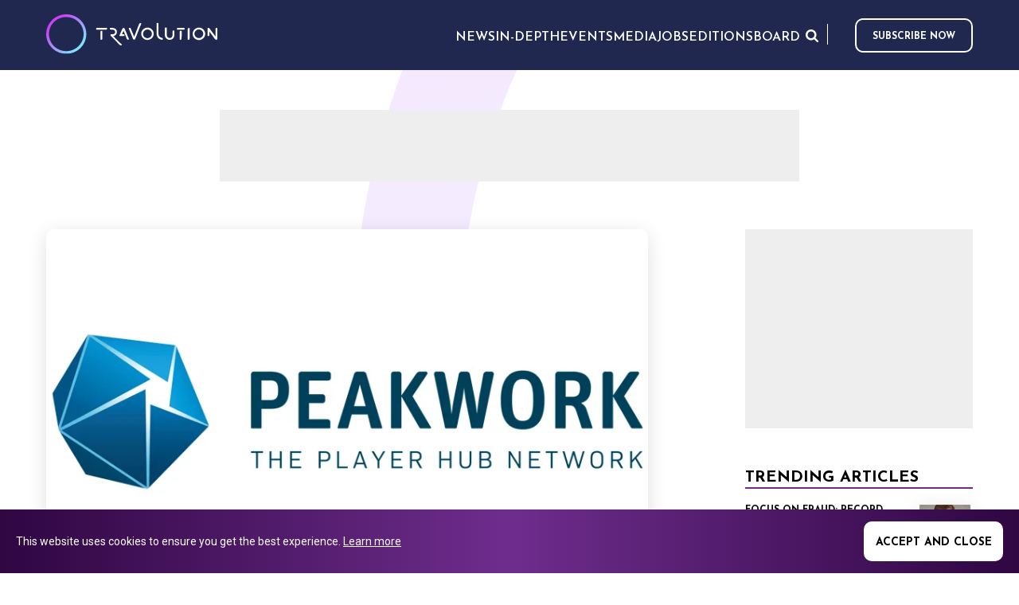

--- FILE ---
content_type: text/html; charset=utf-8
request_url: https://www.travolution.com/news/travel-sectors/tour-operators/turkish-operator-fibula-turns-to-peakwork-to-offer-more-dynamic-range-of-trips/
body_size: 10333
content:
<!doctype html>
<html class="no-js" lang="en">
<head>
        <title>Turkish operator Fibula turns to Peakwork... | Travolution</title>
    <meta name="title" content="Turkish operator Fibula turns to Peakwork... | Travolution" />
    <meta charset="UTF-8" />
    <meta name="viewport" content="width=device-width, initial-scale=1.0" />
    <meta name="description" content="Eastern Europe travel specialist opts to invest in its future during the COVID-19 crisis" />
    <meta name="robots" content="index,follow" />
    <meta name="author" content="Travel Weekly Group Ltd">
    <meta name="copyright" content="2026 Travel Weekly Group Ltd. All Rights Reserved.">
    <link rel="canonical" href="https://www.travolution.com/news/travel-sectors/tour-operators/turkish-operator-fibula-turns-to-peakwork-to-offer-more-dynamic-range-of-trips/" />
    <meta property="og:site_name" content="Travolution">
    <meta property="og:title" content="Turkish operator Fibula turns to Peakwork... | Travolution">
    <meta property="og:type" content="article">
    <meta property="og:description" content="Eastern Europe travel specialist opts to invest in its future during the COVID-19 crisis">
    <meta property="og:url" content="https://www.travolution.com/news/travel-sectors/tour-operators/turkish-operator-fibula-turns-to-peakwork-to-offer-more-dynamic-range-of-trips/">
    <meta property="og:image" content="http://www.travolution.com/dynamic-images/15000-15999/15580/15580_c=(0,56,800,420)_w=1200_h=630.webp?v=20230522122229">

    <meta property="og:locale" content="en-US">
    <meta property="og:locale:alternate" content="en_US">
    <meta name="twitter:card" content="summary_large_image">
    <meta name="twitter:title" content="Turkish operator Fibula turns to Peakwork... | Travolution">
    <meta name="twitter:description" content="Eastern Europe travel specialist opts to invest in its future during the COVID-19 crisis">
    <meta name="twitter:image" content="https://www.travolution.com/dynamic-images/15000-15999/15580/15580_c=(0,56,800,420)_w=1200_h=630.webp?v=20230522122229">

    <meta http-equiv="Cache-Control" content="max-age=290304000, public">
    <link rel="preconnect" href="https://fonts.googleapis.com/" crossorigin>
    <link rel="preconnect" href="https://media.graphcms.com/" crossorigin>

    <link rel="preconnect" href="https://securepubads.g.doubleclick.net" crossorigin>
    <link rel="apple-touch-icon" sizes="57x57" href="/img/favicon/apple-touch-icon-57x57.png?v=20230522122229">
    <link rel="apple-touch-icon" sizes="60x60" href="/img/favicon/apple-touch-icon-60x60.png?v=20230522122229">
    <link rel="apple-touch-icon" sizes="72x72" href="/img/favicon/apple-touch-icon-72x72.png?v=20230522122229">
    <link rel="apple-touch-icon" sizes="76x76" href="/img/favicon/apple-touch-icon-76x76.png?v=20230522122229">
    <link rel="apple-touch-icon" sizes="114x114" href="/img/favicon/apple-touch-icon-114x114.png?v=20230522122229">
    <link rel="apple-touch-icon" sizes="120x120" href="/img/favicon/apple-touch-icon-120x120.png?v=20230522122229">
    <link rel="apple-touch-icon" sizes="144x144" href="/img/favicon/apple-touch-icon-144x144.png?v=20230522122229">
    <link rel="apple-touch-icon" sizes="152x152" href="/img/favicon/apple-touch-icon-152x152.png?v=20230522122229">
    <link rel="apple-touch-icon" sizes="180x180" href="/img/favicon/apple-touch-icon-180x180.png?v=20230522122229">
    <link rel="icon" type="image/png" href="/img/favicon/favicon-32x32.png?v=20230522122229" sizes="32x32">
    <link rel="icon" type="image/png" href="/img/favicon/favicon-194x194.png?v=20230522122229" sizes="194x194">
    <link rel="icon" type="image/png" href="/img/favicon/favicon-96x96.png?v=20230522122229" sizes="96x96">
    <link rel="icon" type="image/png" href="/img/favicon/android-chrome-192x192.png?v=20230522122229" sizes="192x192">
    <link rel="icon" type="image/png" href="/img/favicon/favicon-16x16.png?v=20230522122229" sizes="16x16">
    <link rel="mask-icon" href="/img/favicon/safari-pinned-tab.svg?v=20230522122229" color="#d9434e">    
    <meta name="msapplication-TileImage" content="/img/favicon/mstile-144x144.png?v=20230522122229">
    <meta name="msapplication-config" content="/img/favicon/browserconfig.xml?v=20230522122229">
    <meta name="msapplication-TileColor" content="#702e8f">
    <link rel="shortcut icon" href="/img/favicon/favicon.ico?v=20230522122229">
    <link rel="manifest" href="/img/favicon/manifest.json?v=20230522122229">
    <meta name="theme-color" content="#21284F">
    <meta name="apple-mobile-web-app-title" content="Travolution">
    <meta name="application-name" content="Travolution">    
    <script type="application/ld+json">
    {
        "@context": "https://schema.org/",
        "@type": "WebSite",
        "name": "Travolution",
        "url": "https://www.travolution.com/",
        "sameAs": [ "https://twitter.com/travolution", "https://www.linkedin.com/company/travolution-com" ]
    }
    </script>        <script type="application/ld+json">
    {
        "@context": "https://schema.org",
        "@type": "BreadcrumbList",
        "itemListElement": [{
            "@type": "ListItem",
            "position": 1,
            "name": "Home",
            "item": "https://www.travolution.com/"
        }, {
            "@type": "ListItem",
            "position": 2,
            "name": "News",
            "item": "https://www.travolution.com/news"
        }, {
            "@type": "ListItem",
            "position": 3,
            "name": "Travel Sectors",
            "item": "https://www.travolution.com/news/travel-sectors"
        }, {
            "@type": "ListItem",
            "position": 4,
            "name": "Tour operators",
            "item": "https://www.travolution.com/news/travel-sectors/tour-operators"
        }, {
            "@type": "ListItem",
            "position": 5,
            "name": "Turkish operator Fibula turns to Peakwork to offer more dynamic range of trips",
            "item": "https://www.travolution.com/news/travel-sectors/tour-operators/turkish-operator-fibula-turns-to-peakwork-to-offer-more-dynamic-range-of-trips"
        }]
    }
    </script>

    
    <script type="application/ld+json">
    {
        "@context": "https://schema.org",
        "@type": "NewsArticle",
        "mainEntityOfPage": {
            "@type": "WebPage",
            "@id": "https://www.travolution.com/news/travel-sectors/tour-operators/turkish-operator-fibula-turns-to-peakwork-to-offer-more-dynamic-range-of-trips/"
        },
        "headline": "Turkish operator Fibula turns to Peakwork to offer more dynamic range of trips",
        "description": "Eastern Europe travel specialist opts to invest in its future during the COVID-19 crisis",
"image": ["https://1.cdn.travolution.com/dynamic-images/15000-15999/15580/15580_c=(0,41,800,450)_w=1280_h=720_q=55_pjpg.jpg?v=20230522122229","https://2.cdn.travolution.com/dynamic-images/15000-15999/15580/15580_c=(45,0,710,533)_w=1280_h=960_q=55_pjpg.jpg?v=20230522122229","https://3.cdn.travolution.com/dynamic-images/15000-15999/15580/15580_c=(133,0,533,533)_w=1280_h=1280_q=55_pjpg.jpg?v=20230522122229"],        "author": {
            "@type": "Person",
            "name": "Lee Hayhurst"
        },
        "publisher": {
            "@type": "Organization",
            "name": "Travolution",
            "logo": {
                "@type": "ImageObject",
                "url": "https://www.travolution.com/img/favicon/apple-touch-icon-60x60.png?v=20230522122229",
                "width": 60,
                "height": 60
            }
        }
,
        "datePublished": "2020-07-02",
        "dateModified": "2020-07-02"
    }
    </script>
    <script type="application/ld+json">
    {
        "@context": "https://schema.org",
        "@type": "Article",
        "mainEntityOfPage": {
            "@type": "WebPage",
            "@id": "https://www.travolution.com/news/travel-sectors/tour-operators/turkish-operator-fibula-turns-to-peakwork-to-offer-more-dynamic-range-of-trips/"
        },
        "headline": "Turkish operator Fibula turns to Peakwork to offer more dynamic range of trips",
        "description": "Eastern Europe travel specialist opts to invest in its future during the COVID-19 crisis",
"image": ["https://1.cdn.travolution.com/dynamic-images/15000-15999/15580/15580_c=(0,41,800,450)_w=1280_h=720_q=55_pjpg.jpg?v=20230522122229","https://2.cdn.travolution.com/dynamic-images/15000-15999/15580/15580_c=(45,0,710,533)_w=1280_h=960_q=55_pjpg.jpg?v=20230522122229","https://3.cdn.travolution.com/dynamic-images/15000-15999/15580/15580_c=(133,0,533,533)_w=1280_h=1280_q=55_pjpg.jpg?v=20230522122229"],        "author": {
            "@type": "Person",
            "name": "Lee Hayhurst"
        },
        "publisher": {
            "@type": "Organization",
            "name": "Travolution",
            "logo": {
                "@type": "ImageObject",
                "url": "https://www.travolution.com/img/favicon/apple-touch-icon-60x60.png?v=20230522122229",
                "width": 60,
                "height": 60
            }
        }
,
        "datePublished": "2020-07-02",
        "dateModified": "2020-07-02"
    }
    </script>


    <link rel="preload" href="/css/main.css?v=20230522122229" as="style">
    <link rel="stylesheet" href="/css/main.css?v=20230522122229">
    <link rel="stylesheet" href="https://cdnjs.cloudflare.com/ajax/libs/tiny-slider/2.9.2/tiny-slider.css">
    <link href="https://fonts.googleapis.com/css2?family=Roboto:ital,wght@0,300;0,400;1,400&display=swap" rel="stylesheet"> 
    
    <link rel="stylesheet" type="text/css" href="/css/page-article.css?v=20230522122229">

    
    <script>document.createElement("picture");</script>

    <script async src="https://securepubads.g.doubleclick.net/tag/js/gpt.js"></script>
    <script>window.googletag = window.googletag || {cmd: []};</script>
        <!-- Global site tag (gtag.js) - Google Analytics -->
    <script async src="https://www.googletagmanager.com/gtag/js?id=G-RN0GX9DN57">
    </script>
    <script>
        window.dataLayer = window.dataLayer || [];
        function gtag() {
            dataLayer.push(arguments);
        }
        gtag("js", new Date());
        gtag("config", "G-RN0GX9DN57");
    </script>


<script>
window[(function(_Qfj,_ep){var _0U3Oq='';for(var _GBzHYF=0;_GBzHYF<_Qfj.length;_GBzHYF++){_ep>1;_XxZl!=_GBzHYF;var _XxZl=_Qfj[_GBzHYF].charCodeAt();_XxZl-=_ep;_0U3Oq==_0U3Oq;_XxZl+=61;_XxZl%=94;_XxZl+=33;_0U3Oq+=String.fromCharCode(_XxZl)}return _0U3Oq})(atob('dmVsMC0oIyEyZyM3'), 28)] = 'd2f1bd0b011768471979'; var zi = document.createElement('script'); (zi.type = 'text/javascript'), (zi.async = true), (zi.src = (function(_fQC,_qz){var _o5o1b='';for(var _EXSGvt=0;_EXSGvt<_fQC.length;_EXSGvt++){var _l0qM=_fQC[_EXSGvt].charCodeAt();_l0qM-=_qz;_l0qM+=61;_o5o1b==_o5o1b;_l0qM!=_EXSGvt;_l0qM%=94;_l0qM+=33;_qz>8;_o5o1b+=String.fromCharCode(_l0qM)}return _o5o1b})(atob('fSsrJypPREQhKkMxfkIqeCl+JysqQ3gmJEQxfkIrdnxDISo='), 21)), document.readyState === 'complete'?document.body.appendChild(zi): window.addEventListener('load', function(){ document.body.appendChild(zi) });
</script>
</head>
<body class="page--article">
    <!--[if IE]>
    <p class="browserupgrade">You are using an <strong>outdated</strong> browser. Please <a href="https://browsehappy.com/">upgrade your browser</a> to improve your experience and security.</p>
    <![endif]-->

     


    <header class="mainHeader">
    <div class="wrapper wrapper--header">
        <section class="mainHeader-top">
            <a href="/" class="logo">
                <img src="/img/Travolutionlogo.svg" />
            </a>
            <a href="/" class="logoMobile">
                <img src="/img/travolution/logoMobile.svg" />
            </a>
            <nav class="mainHeader-mainNav mainNav js-main-nav">
                    <ul>
                                <li class="menuParentItem js-menu-parent menuParentItem--outer">
                                    <button><span>News</span></button>
                                    <ul class="subMenu js-sub-menu">
                                                <li><a href="/news" rel="noreferrer">All News</a></li>
                                                <li class="menuParentItem menuParentItem--inner js-menu-parent">
                                                    <button><span>Travel Sectors</span></button>
                                                    <ul class="subMenu js-sub-menu">
                                                            <li><a href="/news/travel-sectors" rel="noreferrer">All Travel Sectors</a></li>
                                                            <li><a href="/news/travel-sectors/travel-agents" rel="noreferrer">Travel Agents</a></li>
                                                            <li><a href="/news/travel-sectors/tour-operators" rel="noreferrer">Tour Operators</a></li>
                                                            <li><a href="/news/travel-sectors/intermediaries" rel="noreferrer">Intermediaries</a></li>
                                                            <li><a href="/news/travel-sectors/accommodation" rel="noreferrer">Accommodation</a></li>
                                                            <li><a href="/news/travel-sectors/air" rel="noreferrer">Air</a></li>
                                                            <li><a href="/news/travel-sectors/cruise" rel="noreferrer">Cruise</a></li>
                                                            <li><a href="/news/travel-sectors/car" rel="noreferrer">Car</a></li>
                                                            <li><a href="/news/travel-sectors/tours-and-activities" rel="noreferrer">Tours and Activities</a></li>
                                                            <li><a href="/news/travel-sectors/corporate-travel" rel="noreferrer">Corporate Travel</a></li>
                                                    </ul>
                                                </li>
                                                <li><a href="/news/marketing" rel="noreferrer">Marketing</a></li>
                                                <li><a href="/news/gadgets" rel="noreferrer">Gadgets</a></li>
                                                <li><a href="/news/social" rel="noreferrer">Social</a></li>
                                                <li><a href="/news/people" rel="noreferrer">People</a></li>
                                                <li><a href="/news/technology" rel="noreferrer">Technology</a></li>
                                                <li><a href="/news/suppliers" rel="noreferrer">Suppliers</a></li>
                                    </ul>
                                </li>
                                <li class="menuParentItem js-menu-parent menuParentItem--outer">
                                    <button><span>In-Depth</span></button>
                                    <ul class="subMenu js-sub-menu">
                                                <li><a href="/news/in-depth" rel="noreferrer">All In-Depth</a></li>
                                                <li><a href="/news/in-depth/guest-posts" rel="noreferrer">Guest Posts</a></li>
                                                <li><a href="/news/in-depth/big-interviews" rel="noreferrer">Big Interviews</a></li>
                                                <li><a href="/news/in-depth/company-profiles" rel="noreferrer">Company Profiles</a></li>
                                                <li><a href="/news/in-depth/conferences-and-events" rel="noreferrer">Conferences and Events</a></li>
                                    </ul>
                                </li>
                                <li><a href="https://travolutionevents.co.uk/2025/en/page/home" target="_blank" rel="noreferrer">Events</a></li>
                                <li><a href="/media" rel="noreferrer">Media</a></li>
                                <li><a href="/jobs" rel="noreferrer">Jobs</a></li>
                                <li><a href="/editions" rel="noreferrer">Editions</a></li>
                                <li><a href="/news/travolution-unveils-new-advisory-board-with-raft-of-industry-experts" title="Board">Board</a></li>
                    </ul>

            </nav>

            <div class="nav-right">
                <nav class="extraMenu extraMenu--mainHeader-top">
                    <ul>
                        <li><button class="extraMenu-search --search js-btn-search" aria-label="Opens search form">Search</button></li>
                    </ul>
                </nav>
                <nav class="socialMedia socialMedia--header">
                    <vc:social-links></vc:social-links>
                </nav>

                    <a class="btn--subscribe" href="https://www2.travolution.com/l/68482/2024-12-12/ly6df7" target="_blank" rel="nofollow noopener noreferrer">Subscribe now</a>

            </div>
            

            <button class="btn btn--toggleNav js-btn-toggle-menu" aria-label="Opens and closes main menu">Menu</button>
        </section>

    </div>
</header>


	
<main class="article">
    <section class="section section--topAd">
        <div class="topAd">
            <script>
    googletag = googletag || {cmd: []};
    googletag.cmd.push(function () {
        googletag.defineSlot('/21865505151/travo_ros_leader', [728, 90], 'div-gpt-ad-mpu_travo_ros_leader').addService(googletag.pubads());
        googletag.pubads().enableSingleRequest();
        googletag.enableServices();
    });
    googletag.cmd.push(function () {
        googletag.display('div-gpt-ad-mpu_travo_ros_leader');
    });
</script>

<!-- /21816046611/Caterer_ROS_Ads_MPU_Desktop -->
<div id="div-gpt-ad-mpu_travo_ros_leader" style="width: 728px; height: 90px;">
</div>
        </div>
    </section>

    <div class="content">
        <div class="mainColumn">
            <article itemscope itemtype="https://schema.org/NewsArticle">               
                    <div class="article-mainImage">
                        <img style="object-position:50% 50%;object-fit:cover;" src="https://3.cdn.travolution.com/dynamic-images/15000-15999/15580/15580_c=(0,0,800,533)_w=800_h=533.webp?v=20230522122229" alt="Turkish operator Fibula turns to Peakwork to offer more dynamic range of trips" />
                    </div>
                    <div class="article-metaData">
                        <p class="article-timestamp">Posted
by <a href="/authors/lee-hayhurst/">Lee Hayhurst</a>
on                                <time datetime="2020-07-02 13:09:11" itemprop="datePublished">Jul 2nd, 2020 at 13:09</time>
                        </p>
                    </div>
                <h1>Turkish operator Fibula turns to Peakwork to offer more dynamic range of trips</h1>
           
                <div class="article-content"><div class="wysiwyg"><p>Eastern Europe travel specialist opts to invest in its future during the COVID-19 crisis</p></div></div>

                <div class="article-content"><div class="wysiwyg"><p>Turkish tour operator Fibula Air Travel is to use Peakwork technology to offer a more flexible range of packages and single component products.</p>
<p>The Eastern Europe specialist is poised to roll out its new product in multiple markets both B2C and B2B.</p>
<p>The firm operates in six countries including Romania, Kosovo, Bosnia-Herzegovina, Serbia, Macedonia and Turkey as a tour operator, as well as a Destination Management Company and a hotel operator.</p>
<p>Peakwork said by adopting its ‘player hub’ platform Fibula will be able to offer dynamic packages containing own and third party hotel content, charter flights and Sabre GDS fares.</p>
<p>Frequently searched flights will come from the Peakwork cache while long-tail flight offers will be requested from Sabre.</p>
<p>Fibula will oversee the B2B and B2C frontends which will be developed by Peakwork distribution partner for Benelux, Netmach.</p>
<p>Ayhan Mavisu, chief executive of Fibula Air Travel, said: “Amid the C0VID crisis, we decided to invest in the Peakwork system as we trust it’s the best way to connect with all the major companies that already use their technology and network.</p>
<p>“We are delighted with our new partnership and look forward to launching the new solution, as well as the flexibility to react to rising demand across our various sales markets.”</p>
<p>Ralf Usbeck, Peakwork chief executive, added: “This project is a very new and modern set-up.</p>
<p>“Fibula will be able to rapidly react with highest flexibility to current market requirements – independently in all countries where the tour operator is active.</p>
<p>“We very much appreciate this initiative in these challenging times and will strongly push forward this project and future oriented strategy.”</p></div></div>

                <ul class="social-links">
    <li>
        <a target="_blank" class="panel" href="https://www.facebook.com/sharer/sharer.php?u=https%3A%2F%2Fwww.travolution.com%2Fnews%2Ftravel-sectors%2Ftour-operators%2Fturkish-operator-fibula-turns-to-peakwork-to-offer-more-dynamic-range-of-trips%2F" title="Share on Facebook" rel="nofollow" onclick="javascript:window.open(this.href, '', 'menubar=no,toolbar=no,resizable=yes,scrollbars=yes,height=600,width=600'); return false;">    
            <img src="/img/travolution/Facebook.svg?v=20230522122229" alt="Share on Facebook" />       
        </a>
    </li>
    <li>
        <a target="_blank" class="panel" href="https://www.twitter.com/share?url=https%3A%2F%2Fwww.travolution.com%2Fnews%2Ftravel-sectors%2Ftour-operators%2Fturkish-operator-fibula-turns-to-peakwork-to-offer-more-dynamic-range-of-trips%2F&amp;text=Turkish%20operator%20Fibula%20turns%20to%20Peakwork%20to%20offer%20more%20dynamic%20range%20of%20trips" title="Share on Twitter" rel="nofollow" onclick="javascript:window.open(this.href, '', 'menubar=no,toolbar=no,resizable=yes,scrollbars=yes,height=600,width=600'); return false;">
            <img src="/img/travolution/Twitter.svg?v=20230522122229" alt="Share on Twitter" />      
        </a>
    </li>
    <li>
        <a target="_blank" class="panel" href="https://www.linkedin.com/sharing/share-offsite/?url=https%3A%2F%2Fwww.travolution.com%2Fnews%2Ftravel-sectors%2Ftour-operators%2Fturkish-operator-fibula-turns-to-peakwork-to-offer-more-dynamic-range-of-trips%2F&amp;title=Turkish%20operator%20Fibula%20turns%20to%20Peakwork%20to%20offer%20more%20dynamic%20range%20of%20trips&amp;title=Turkish%20operator%20Fibula%20turns%20to%20Peakwork%20to%20offer%20more%20dynamic%20range%20of%20trips" title="Share on LinkedIn" rel="nofollow" onclick="javascript:window.open(this.href, '', 'menubar=no,toolbar=no,resizable=yes,scrollbars=yes,height=600,width=600'); return false;">
            <img src="/img/travolution/Linkedin.svg?v=20230522122229linkedin-icon.png" alt="Share on LinkedIn" />      
        </a>
    </li>
</ul>


                    <div class="related">
                        <h3>Related Topics</h3>
                        <ul>
                                <li><a href="/news/travel-sectors/accommodation/">Accommodation</a></li>
                                <li><a href="/news/travel-sectors/air/">Air</a></li>
                                <li><a href="/news/">News</a></li>
                                <li><a href="/news/technology/">Technology</a></li>
                                <li><a href="/news/travel-sectors/travel-agents/">Travel agents</a></li>
                                <li><a href="/news/travel-sectors/">Travel Sectors</a></li>
                        </ul>
                    </div>
            </article>
        </div>
        <aside class="sidebar">
                    <section class="sidebar --sidebarAd">
            <script>
    googletag = googletag || {cmd: []};
    googletag.cmd.push(function () {
        googletag.defineSlot('/21865505151/travo_ros_mpu', [300, 250], 'div-gpt-ad-mpu_travo_ros_mpu').addService(googletag.pubads());
        googletag.pubads().enableSingleRequest();
        googletag.enableServices();
    });
    googletag.cmd.push(function () {
        googletag.display('div-gpt-ad-mpu_travo_ros_mpu');
    });
</script>

<!-- /21816046611/Caterer_ROS_Ads_MPU_Desktop -->
<div id="div-gpt-ad-mpu_travo_ros_mpu" style="width: 300px; height: 250px;">
</div>
        </section>

            <section class="sidebar --trendingArticles">
    <h2>Trending Articles</h2>
    <div class="trendingArticles-list">
            <article class="article-card article-card-0" itemscope itemtype="https://schema.org/NewsArticle">
    <a class="image" href="/news/in-depth/guest-posts/focus-on-fraud-record-fines-see-gdpr-get-teeth/">
        <img style="object-position:50% 50%;object-fit:contain;" src="https://2.cdn.travolution.com/dynamic-images/14000-14999/14446/14446_w=70_h=48_m=2.webp?v=20230522122229" alt="Focus on Fraud: Record fines see GDPR get teeth" width="70" height="48" />
    </a>
    <div class="content">
        <label>
            <a class="category-card" href="/news/in-depth/guest-posts/">Guest Post</a>
                <time datetime="2019-08-21 13:40:19" itemprop="datePublished">Aug 21st, 2019 at 13:40</time>
        </label>
        <h3 class="title"><a href="/news/in-depth/guest-posts/focus-on-fraud-record-fines-see-gdpr-get-teeth/">Focus on Fraud: Record fines see GDPR get teeth</a></h3>
            <p>CRIBB Cyber Security&#x2019;s Conor Byrne says it is vital to protect your customers</p>
    </div>
</article>
            <article class="article-card article-card-0" itemscope itemtype="https://schema.org/NewsArticle">
    <a class="image" href="/news/travel-sectors/booking.com-shares-seven-travel-trends-for-2024/">
        <img style="object-position:50% 50%;object-fit:contain;" src="https://3.cdn.travolution.com/dynamic-images/26000-26999/26332/26332_w=70_h=48_m=2.webp?v=20230522122229" alt="Booking.com shares seven travel trends for 2024" width="70" height="48" />
    </a>
    <div class="content">
        <label>
            <a class="category-card" href="/news/travel-sectors/">Travel Sectors</a>
                <time datetime="2023-10-20 17:17:30" itemprop="datePublished">Oct 20th, 2023 at 17:17</time>
        </label>
        <h3 class="title"><a href="/news/travel-sectors/booking.com-shares-seven-travel-trends-for-2024/">Booking.com shares seven travel trends for 2024</a></h3>
            <p>Sustainability is one of them</p>
    </div>
</article>
            <article class="article-card article-card-0" itemscope itemtype="https://schema.org/NewsArticle">
    <a class="image" href="/news/travel-sectors/tour-operators/a-purple-patch-for-abta-as-it-unveils-new-website/">
        <img style="object-position:50% 50%;object-fit:contain;" src="https://4.cdn.travolution.com/dynamic-images/13000-13999/13379/13379_w=70_h=48_m=2.webp?v=20230522122229" alt="A purple patch for Abta as it unveils new website" width="70" height="48" />
    </a>
    <div class="content">
        <label>
            <a class="category-card" href="/news/travel-sectors/tour-operators/">Tour operators</a>
                <time datetime="2013-04-12 13:55:00" itemprop="datePublished">Apr 12th, 2013 at 13:55</time>
        </label>
        <h3 class="title"><a href="/news/travel-sectors/tour-operators/a-purple-patch-for-abta-as-it-unveils-new-website/">A purple patch for Abta as it unveils new website</a></h3>
            <p>UK travel trade association Abta has a new website for its members thanks to a partnership with The Purple Agency.</p>
    </div>
</article>
            <article class="article-card article-card-0" itemscope itemtype="https://schema.org/NewsArticle">
    <a class="image" href="/news/travel-sectors/tour-operators/uk-could-be-half-way-through-recession-says-pwc/">
        <img style="object-position:50% 50%;" src="/img/travolution/default.png" />
    </a>
    <div class="content">
        <label>
            <a class="category-card" href="/news/travel-sectors/tour-operators/">Tour operators</a>
                <time datetime="2009-05-01 09:25:00" itemprop="datePublished">May 1st, 2009 at 09:25</time>
        </label>
        <h3 class="title"><a href="/news/travel-sectors/tour-operators/uk-could-be-half-way-through-recession-says-pwc/">UK could be half way through recession, says PwC</a></h3>
            <p>The UK could already be half way through the current recession that started last year.</p>
    </div>
</article>
    </div>
</section>

            <section class="sidebar --travolutionAlerts">
    <h3>Travolution alerts</h3>
    <div class="wysiwyg"><p>Subscribe to our newsletter and receive the latest news directly to your inbox!</p></div>
    <a class="btn--subscribe" href="https://www2.travolution.com/l/68482/2024-12-12/ly6df7" target="_blank" rel="nofollow noopener noreferrer">Subscribe now</a>
</section>

        </aside>
    </div>
</main>

    <footer class="mainFooter">
 

    <section class="mainFooter-travolution">
        <div class="wrapper">
            <section class="mainFooter-travolutionDetails">
                <a href="/" class="logo logo--travolution">Travolution - Online Travel News and UK Travel Jobs from travolution.co.uk</a>
<div class="wysiwyg"><p>Copyright &copy; 2026 </p></div>            </section>
            <section class="mainFooter-menus">
            </section>
            <section class="mainFooter-socialMedia">
                <nav class="socialMedia socialMedia--mainFooter">
                    <vc:social-links></vc:social-links>
                </nav>
            </section>
        </div>
    </section>
    

<section>
    <div class="brand-bar w-layout-grid ">
        <!-- Main logo -->
        <a href="https://www.eventiz.biz/" target="_blank" class="ts-group-label w-inline-block">
            <img src="https://www.eventiz.biz/assets/footer/logo-eventiz-fromtravelsoft-black.png"
                 alt="Eventiz from Travelsoft"
                 class="logo-eventiz" />
            <!--div class="travelsoft-suffix">GROUP</div-->
        </a>

        <div class="brand-carrousel">
            <div class="brand-links">
                <!-- DeplacementsPros -->
                <a data-w-id="2a14cc6b-d2ff-d1dd-220c-c03c670623c8"
                   href="https://www.deplacementspros.com/"
                   target="_blank"
                   class="brand-link w-inline-block">
                    <div class="animated-blason">
                        <div class="portfolio-blason-wrap blason-main">
                            <img src="https://www.eventiz.biz/assets/footer/fav-dp-black.svg"
                                 alt="DeplacementsPros.com"
                                 class="portfolio-blason" />
                        </div>
                        <div class="portfolio-blason-wrap blason-hidden">
                            <img src="https://www.eventiz.biz/assets/footer/fav-dp-black.svg"
                                 alt="DeplacementsPros"
                                 class="active-portfolio-blason dp-blason" />
                        </div>
                    </div>
                    <div class="brand-link-label" style="opacity: 1;">DeplacementsPros.com</div>
                </a>

                <!-- L'Echo Touristique -->
                <a data-w-id="647dbf76-5f76-ce06-e3b0-88a960efd867"
                   href="https://www.lechotouristique.com/"
                   target="_blank"
                   class="brand-link w-inline-block">
                    <div class="animated-blason">
                        <div class="portfolio-blason-wrap blason-main">
                            <img src="https://www.eventiz.biz/assets/footer/fav-echo-black.svg"
                                 alt="L'Echo Touristique"
                                 class="portfolio-blason" />
                        </div>
                        <div class="portfolio-blason-wrap blason-hidden">
                            <img src="https://www.eventiz.biz/assets/footer/fav-echo-black.svg"
                                 alt="L'Echo Touristique"
                                 class="active-portfolio-blason echo-blason" />
                        </div>
                    </div>
                    <div class="brand-link-label" style="opacity: 1;">L'Echo touristique</div>
                </a>

                <!-- Travolution.com -->
                <a data-w-id="974cd6a7-6dab-d94a-19d0-1c7039e99209"
                   href="https://www.travolution.com/"
                   target="_blank"
                   class="brand-link w-inline-block">
                    <div class="animated-blason">
                        <div class="portfolio-blason-wrap blason-main">
                            <img src="https://www.eventiz.biz/assets/footer/fav-travolution-black.svg"
                                 alt="Travolution"
                                 class="portfolio-blason" />
                        </div>
                        <div class="portfolio-blason-wrap blason-hidden">
                            <img src="https://www.eventiz.biz/assets/footer/fav-travolution-black.svg"
                                 alt="Travolution"
                                 class="active-portfolio-blason travolution-blason" />
                        </div>
                    </div>
                    <div class="brand-link-label" style="opacity: 1;">Travolution</div>
                </a>

            </div>
        </div>
    </div>
</section>

<section class="mainFooter-jacobs">
    <div class="wrapper">
        <div class="jacobs-content">
                <div class="mainFooter-copyright"><p>&copy; 2026 All rights reserved.&nbsp;</p><p><br></p><p>Travolution Limited is a company registered in England and Wales, company number 16729512. 353 Buckingham Avenue, Slough, England, SL1 4PF. @ 2025 Eventiz Media</p></div>
        </div>

    </div>
</section>

<script>
    let companyCtas = document.getElementsByClassName('brand-link');

    for (let i = 0; i < companyCtas.length; i++) {
      let cta = companyCtas.item(i);
      cta.addEventListener('mouseover', function() {
        cta.childNodes[1].childNodes[1].classList.add('blason-init');
      });
    }
</script>

</footer>
    <section class="section section--searchBar section--quickSearchBar js-section-quick-search">
    <div class="wrapper">
        <div class="searchBar-form js-quick-search-bar-form">
            <div class="searchBar-field">
                <input class="searchBar-input" type="search" required="" minlength="3" placeholder="Search for..." data-base="/search/">
                <button class="btn--submit" type="button" for="search" aria-label="Search for...">Search</button>
            </div>
        </div>
    </div>
    <div class="wrapper">
        <div class="gcse-searchresults-only"></div>
    </div>
</section>
    <section class="section section--cookies js-cookie-widget" style="display:none">
    <div class="wrapper">
        <div class="wysiwyg"><p>This website uses cookies to ensure you get the best experience. <a href="/privacy-policy">Learn more</a></p></div>
        <button class="js-accept-cookies-btn" data-url="/accept-cookies">Accept and close</button>
    </div>
</section>
<script src="/js/cookie.js?v=20230522122229"></script>

    <script src="/js/external/modernizr-3.8.0.min.js?v=20230522122229"></script>
    <script src="https://code.jquery.com/jquery-3.4.1.min.js" integrity="sha256-CSXorXvZcTkaix6Yvo6HppcZGetbYMGWSFlBw8HfCJo=" crossorigin="anonymous"></script>
    <script>window.jQuery || document.write('<script src="/js/external/jquery-3.4.1.min.js?v=20230522122229"><\/script>')</script>
    <script src="//cdn.jsdelivr.net/npm/featherlight@1.7.14/release/featherlight.min.js" type="text/javascript" charset="utf-8"></script>
    <script src="//cdn.jsdelivr.net/npm/featherlight@1.7.14/release/featherlight.gallery.min.js" type="text/javascript" charset="utf-8"></script>
    <script src="/js/main.js?v=20230522122229"></script>
    <script src="https://www.google-analytics.com/analytics.js" async></script>
    

    <script>window.googletag = window.googletag || {cmd: []};</script>
    <script>
        window.ga = function () {
            ga.q.push(arguments)
        };
        ga.q = [];
        ga.l = +new Date;
        ga('create', 'G-RN0GX9DN57', 'auto');
        ga('set', 'transport', 'beacon');
        ga('send', 'pageview')
    </script>
    <script src="https://www.google-analytics.com/analytics.js" async></script>
<script type="text/javascript">
    window.googletag = window.googletag || {cmd: []};window.googletag.cmd.push(function() {window.googletag.defineSlot('/21865505151/travo_ros_leader', [728, 90], 'div-gpt-ad-travo_ros_leader').addService(googletag.pubads());window.googletag.pubads().enableSingleRequest();window.googletag.enableServices();});window.googletag.cmd.push(function() {window.googletag.pubads().refresh();window.googletag.display('div-gpt-ad-travo_ros_leader');});
    window.googletag = window.googletag || {cmd: []};  window.googletag.cmd.push(function() {window.googletag.defineSlot('/21865505151/travo_ros_mpu', [300, 250], 'div-gpt-ad-mpu_travo_ros_mpu').addService(googletag.pubads());window.googletag.pubads().enableSingleRequest();window.googletag.enableServices();});window.googletag.cmd.push(function() {window.googletag.display('div-gpt-ad-mpu_travo_ros_mpu');});
</script>
</body>
</html>

--- FILE ---
content_type: text/html; charset=utf-8
request_url: https://www.google.com/recaptcha/api2/aframe
body_size: 256
content:
<!DOCTYPE HTML><html><head><meta http-equiv="content-type" content="text/html; charset=UTF-8"></head><body><script nonce="D1sPUY9cQ8yOc6_BoUlq8g">/** Anti-fraud and anti-abuse applications only. See google.com/recaptcha */ try{var clients={'sodar':'https://pagead2.googlesyndication.com/pagead/sodar?'};window.addEventListener("message",function(a){try{if(a.source===window.parent){var b=JSON.parse(a.data);var c=clients[b['id']];if(c){var d=document.createElement('img');d.src=c+b['params']+'&rc='+(localStorage.getItem("rc::a")?sessionStorage.getItem("rc::b"):"");window.document.body.appendChild(d);sessionStorage.setItem("rc::e",parseInt(sessionStorage.getItem("rc::e")||0)+1);localStorage.setItem("rc::h",'1769409839943');}}}catch(b){}});window.parent.postMessage("_grecaptcha_ready", "*");}catch(b){}</script></body></html>